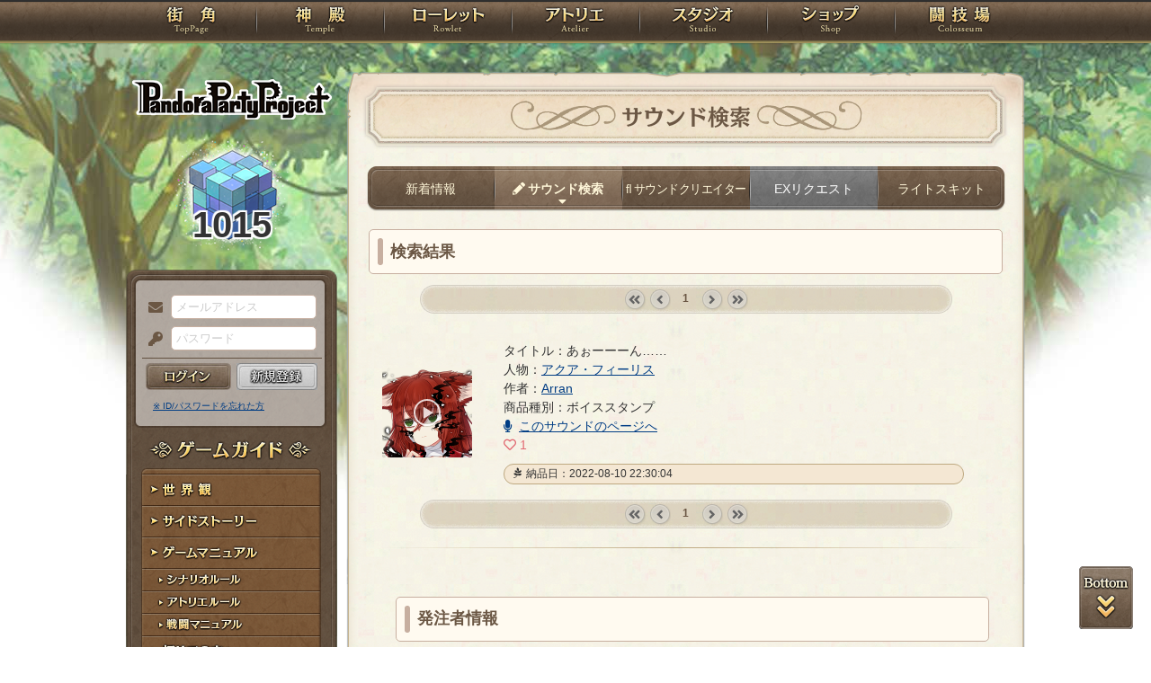

--- FILE ---
content_type: text/html; charset=UTF-8
request_url: https://rev1.reversion.jp/voice/voiceresult/1?order_id=3484
body_size: 8023
content:
<!DOCTYPE html>
<html>
<head prefix="og: http://ogp.me/ns# fb: http://ogp.me/ns/fb# article: http://ogp.me/ns/article#">
	<meta charset="utf-8">
	<meta name="viewport" content="width=device-width,initial-scale=1">
	<meta name="format-detection" content="telephone=no">
	<title>サウンド検索結果 | PandoraPartyProject</title>
	<meta name="title" content="サウンド検索結果 | PandoraPartyProject"><meta name="description" content="混沌世界開幕！"><meta name="keywords" content="PBW,Play By Web,パンドラパーティプロジェクト">
	<meta name="author" content="Re:version">
	<meta name="twitter:card" content="summary" />
	<meta name="twitter:site" content="@re_version" />
	<meta name="twitter:domain" content="rev1.reversion.jp" />
	<meta name="twitter:title" content="サウンド検索結果 | PandoraPartyProject" /><meta name="twitter:description" content="混沌世界開幕！" /><meta name="twitter:image" content="https://rev1.reversion.jp/assets/images/banner/card-common.png" /><link rel="icon" href="/favicon.ico">	<link media="screen and (min-width: 641px)" type="text/css" rel="stylesheet" href="https://rev1.reversion.jp/assets/css/in.css?1755560592" />
	<link media="screen and (max-width: 640px)" type="text/css" rel="stylesheet" href="https://rev1.reversion.jp/assets/css/in_sp.css?1755560592" />
	<link media="print" type="text/css" rel="stylesheet" href="https://rev1.reversion.jp/assets/css/in.css?1755560592" />
	<link media="print" type="text/css" rel="stylesheet" href="https://rev1.reversion.jp/assets/css/print.css?1755560592" />
<script type="text/javascript" src="//ajax.googleapis.com/ajax/libs/jquery/1.10.2/jquery.min.js"></script>	<script type="text/javascript" src="https://rev1.reversion.jp/assets/js/jquery.slimmenu.js?1755560593"></script>
	<script type="text/javascript" src="https://rev1.reversion.jp/assets/js/box_animate.js?1755560593"></script>
	<script type="text/javascript" src="https://rev1.reversion.jp/assets/js/jquery.easing.min.js?1755560593"></script>
	<script type="text/javascript" src="https://rev1.reversion.jp/assets/js/jquery.xdomainajax.js?1755560593"></script>
	<script type="text/javascript" src="https://rev1.reversion.jp/assets/common/lib/jquery.mousewheel-3.0.6.pack.js?1755560592"></script>
	<script type="text/javascript" src="https://rev1.reversion.jp/assets/common/fancybox/jquery.fancybox.js?1755560592"></script>
	<link media="screen" type="text/css" rel="stylesheet" href="https://rev1.reversion.jp/assets/common/fancybox/jquery.fancybox.css?1755560592" />
	<link type="text/css" rel="stylesheet" href="https://rev1.reversion.jp/assets/common/fancybox/helpers/jquery.fancybox-buttons.css?1755560592" />
	<script type="text/javascript" src="https://rev1.reversion.jp/assets/common/fancybox/helpers/jquery.fancybox-buttons.js?1755560592"></script>
	<link type="text/css" rel="stylesheet" href="https://rev1.reversion.jp/assets/common/fancybox/helpers/jquery.fancybox-thumbs.css?1755560592" />
	<script type="text/javascript" src="https://rev1.reversion.jp/assets/common/fancybox/helpers/jquery.fancybox-thumbs.js?1755560592"></script>
	<script type="text/javascript" src="https://rev1.reversion.jp/assets/common/fancybox/helpers/jquery.fancybox-media.js?1755560592"></script>
	<script type="text/javascript" src="https://rev1.reversion.jp/assets/js/universal.js?1755560593"></script>
<!-- Google tag (gtag.js) -->
<script async src="https://www.googletagmanager.com/gtag/js?id=G-64W2HFZNQV"></script>
<script>
  window.dataLayer = window.dataLayer || [];
  function gtag(){dataLayer.push(arguments);}
  gtag('js', new Date());

  gtag('config', 'G-64W2HFZNQV');
</script>	<link type="text/css" rel="stylesheet" href="https://rev1.reversion.jp/assets/common/aplayer/APlayer.min.css?1755560592" />
	<script type="text/javascript" src="https://rev1.reversion.jp/assets/common/aplayer/APlayer.min.js?1755560592"></script>
	<link type="text/css" rel="stylesheet" href="https://rev1.reversion.jp/assets/css/audioplayer_custom.css?1755560592" />
</head>
<body id="Voice"><header><!-- Logo -->
<h1><a href="/top" title="PandoraPartyProject">PandoraPartyProject</a></h1>
<!-- //Logo -->
<!-- Navigation -->
<nav>
<ul class="navbar slimmenu">
<li class="nav_top nav_item"><a href="/top">TOP</a></li>
<li class="nav_temple nav_item"><a href="/character">神殿</a>
	<ul>
		<li class="nav_sub sub_1 disabled"><a href="/character/regist">キャラクター新規登録</a></li>
		<li class="nav_sub sub_2"><a href="/character/search">キャラクター検索</a></li>
		<li class="nav_sub sub_3 disabled"><a href="/guild/open">ギルド設立申請</a></li>
		<li class="nav_sub sub_4"><a href="/guild/search">ギルド検索</a></li>
		<li class="nav_sub sub_5"><a href="/guild/shop/search">ギルドショップ検索</a></li>
		<li class="nav_sub sub_6"><a href="/page/official_guilds">公式ギルド</a></li>
		<li class="nav_sub sub_7"><a href="/room/list">貸部屋</a></li>
		<li class="nav_sub sub_8 last"><a href="/territory/list">領地一覧</a></li>
	</ul>
</li>
<li class="nav_guild nav_item"><a href="/scenario">ローレット</a>
	<ul>
		<li class="nav_sub sub_1"><a href="/scenario/openinglist">オープニング一覧</a></li>
		<li class="nav_sub sub_2"><a href="/scenario/replaylist">リプレイ一覧</a></li>
		<li class="nav_sub sub_3"><a href="/scenario/sslist">ショートストーリー一覧</a></li>
		<li class="nav_sub sub_4"><a href="/scenario/interlist">幕間ストーリー一覧</a></li>
		<li class="nav_sub sub_5"><a href="/note/notelist">ノート一覧</a></li>
		<li class="nav_sub sub_6"><a href="/scenario/gmlist">ゲームマスター一覧</a></li>
		<li class="nav_sub sub_7 disabled"><a href="/scenario/exrequest/ss">EXリクエスト</a></li>
		<li class="nav_sub sub_8"><a href="/page/battle">戦闘マニュアル</a></li>
		<li class="nav_sub sub_9 last"><a href="/manual/skill">スキル用語</a></li>
	</ul>
</li>
<li class="nav_atelier nav_item"><a href="/illust">アトリエ</a>
	<ul>
		<li class="nav_sub sub_1"><a href="/illust/illustlist">イラスト検索</a></li>
		<li class="nav_sub sub_2"><a href="/sketchbook/illustlist">スケッチブック</a></li>
		<li class="nav_sub sub_3"><a href="/illust/creatorlist">イラストレーター検索・依頼</a></li>
		<li class="nav_sub sub_4 disabled"><a href="/illust/exrequest">EXリクエスト</a></li>
		<li class="nav_sub sub_5"><a href="/page/illust">アトリエマニュアル</a></li>
		<li class="nav_sub sub_6 last"><a href="/shop/excard">エクストラカード</a></li>
	</ul>
</li>
<li class="nav_studio nav_item"><a href="/voice">スタジオ</a>
	<ul>
		<li class="nav_sub sub_1"><a href="/voice/voicelist">サウンド検索</a></li>
		<li class="nav_sub sub_2"><a href="/skit/voicelist">ライトスキット</a></li>
		<li class="nav_sub sub_3"><a href="/voice/creatorlist">クリエイター検索・依頼</a></li>
		<li class="nav_sub sub_4 disabled"><a href="/voice/exrequest">EXリクエスト</a></li>
		<li class="nav_sub sub_5 last"><a href="/page/voice">ボイスマニュアル</a></li>
	</ul>
</li>
<li class="nav_shop nav_item"><a href="/shop/">ショップ</a>
	<ul>
		<li class="nav_sub sub_1"><a href="/shop/normal">通常ショップ</a></li>
		<li class="nav_sub sub_2"><a href="/shop/rc">RCショップ</a></li>
		<li class="nav_sub sub_3"><a href="/blackmarket">闇市</a></li>
		<li class="nav_sub sub_4 last"><a href="/shop/bgillust">イラストショップ</a></li>
	</ul>
</li>
<li class="nav_colosseum nav_item"><a href="/arena">闘技場</a>
	<ul>
		<li class="nav_sub sub_1"><a href="/arena/private">自由競技</a></li>
		<li class="nav_sub sub_2"><a href="/arena/official">公式大会</a></li>
		<li class="nav_sub sub_3"><a href="/arena/dungeon">冒険</a></li>
		<li class="nav_sub sub_4"><a href="/arena/radbaw">ラド・バウ</a></li>
		<li class="nav_sub sub_5"><a href="/arena/quest">クエスト</a></li>
		<li class="nav_sub sub_6 last disabled"><a href="/battle_settings">練習場</a></li>
	</ul>
</li>
<li class="nav_spbnr"><a href="https://rev1.reversion.jp/my/invitation"><img src="https://img.rev1.reversion.jp/public/img/bn/otomodati.png" title="お友達紹介！"></a></li>
<li class="nav_spbnr"><a href="https://rev1.reversion.jp/page/story"><img src="https://img.rev1.reversion.jp/public/img/koremadeno.png" title="これまでのおはなし"></a></li>
<li class="nav_spbnr"><a href="https://www.reversion.jp/recommendation/"><img src="https://img.rev1.reversion.jp/public/img/bn/osusume.png" title="オススメクリエイター"></a></li>
</ul>
</nav>
<!-- //Navigation -->
</header>
	<div id="Contents" class="clearfix">	<script type="text/javascript" src="https://rev1.reversion.jp/assets/common/sweetalert/sweetalert.min.js?1755560592"></script>

	<link type="text/css" rel="stylesheet" href="https://rev1.reversion.jp/assets/common/sweetalert/sweetalert.css?1755560592" />

<style>
.sweet-alert p {
	max-height: calc(100vh - 317px);
	max-height: calc(var(--vh, 1vh) * 100 - 317px);
	overflow-y: auto;
}

@media screen and (max-height: 500px) {
	.sweet-alert {
		padding: 3.4vh;
		border-radius: 1vh;
	}
	.sweet-alert .sa-icon {
		margin: calc(8vh - 44px) auto;
		transform: scale(0.5, 0.5);
	}
	.sweet-alert h2 {
		font-size: 6vh;
		line-height: 8vh;
		margin: 5vh 0;
	}
	.sweet-alert p {
		font-size: 3.2vh;
		max-height: calc(46.6vh - 30px);
		max-height: calc(var(--vh, 1vh) * 100 - 53.4vh - 30px);
		overflow-y: auto;
	}
	.sweet-alert button {
		font-size: 3.4vh;
		padding: 2vh 6.4vh;
		border-radius: 1vh;
		margin: 5.2vh 1vh 0 1vh;
	}
	.sweet-alert .la-ball-fall {
		height: 3.6vh;
		margin-top: 0.8vh;
	}
}
</style>
<script>
swal.setDefaults({ allowOutsideClick: true });
$(window).on('resize', function() {
	if (document.documentElement && document.documentElement.style && document.documentElement.style.setProperty) document.documentElement.style.setProperty('--vh', (window.innerHeight * 0.01) + 'px');
}).trigger('resize');
</script>
<!-- Left Menu -->
<aside>
    <!-- login before -->
<div class="loginPanel slimmenu2">
    <div id="img_pandora">1015</div>
    <form action="https://rev1.reversion.jp/top/login" method="post" name="login_form" id="login_form" class="form-horizontal nodoubleclick" accept-charset="utf-8">
        <div class="form-group">
            <label class="control-label mail" for="form_email">メールアドレス</label>
            <input class="ip_mail" placeholder="メールアドレス" name="email" value="" type="text" id="form_email" />
            <div class="errors-email" id="login_error_email"></div>
        </div>
        <div class="form-group">
            <label class="control-label pswd" for="form_password">パスワード</label>
            <input class="ip_pswd" placeholder="パスワード" name="password" value="" type="password" id="form_password" />
            <div class="errors-password" id="login_error_password"></div>
        </div>
        <div class="errors-all" id="login_error_global"></div>
        <div class="form-group">
            <button type="submmit" class="btn_login" id="login-btn">ログイン</button><div class="btn_regist growbtn disabled"></div></div>
    </form>
    <ul class="as_reminder">
        <li class="as_forget"><a href="/forget">※ ID/パスワードを忘れた方</a></li>
    </ul>
</div>
<!-- /login_before -->

<script type="text/javascript">
(function(){
    "use strict";
    $('ul.slimmenu, div.slimmenu2').slimmenu(
    {
        resizeWidth: '640',
        collapserTitle: '',
        easingEffect:'easeInOutQuint',
        animSpeed:'medium',
        indentChildren: true,
        childrenIndenter: '&raquo;'
    });
    var url = $('div.slimmenu2').data('icon-url')
    if (url) {
        $('aside .collapse-button').addClass('icon-button').append($('<div>').addClass('slimmenu2-icon').css('backgroundImage', 'url("' + url + '")'));
    }
})();
</script>
<!-- Left Category Navigation -->
<dl id="CategoryNav">
<dt class="gameguide">ゲームガイド</dt>
<dd class="backborn growbtn"><a href="https://rev1.reversion.jp/page/backborn">世界観</a></dd>
<dd class="sidestory growbtn"><a href="https://rev1.reversion.jp/page/sidestory">サイドストーリー</a></dd>
<dd class="manual growbtn"><a href="https://rev1.reversion.jp/page/manual">ゲームマニュアル</a></dd>
<dd class="sub">
<ul>
<li class="manual_01 growbtn"><a href="https://rev1.reversion.jp/page/scenariorule">シナリオルール</a></li>
<li class="manual_02 growbtn"><a href="https://rev1.reversion.jp/page/illust">アトリエルール</a></li>
<li class="manual_03 growbtn"><a href="https://rev1.reversion.jp/page/battle">戦闘マニュアル</a></li>
</ul>
</dd>
<dd class="forbeginner growbtn"><a href="https://rev1.reversion.jp/page/manual_new_game_1">初めての方へ</a></dd>
<dd class="contact growbtn"><a href="/contact">お問い合わせ</a></dd>
</dl>
<!-- //Left Category Navigation -->
<!-- Common Banner Area -->
<ul class="aside_bnr">
<li><a href="https://rev1.reversion.jp/my/invitation"><img src="https://img.rev1.reversion.jp/public/img/bn/otomodati.png" title="お友達紹介！"></a></li>
<li><a href="https://rev1.reversion.jp/page/story"><img src="https://img.rev1.reversion.jp/public/img/koremadeno.png" title="これまでのおはなし"></a></li>
<li><a href="https://www.reversion.jp/recommendation/"><img src="https://img.rev1.reversion.jp/public/img/bn/osusume.png" title="オススメクリエイター"></a></li>
</ul>
<script async src="//platform.twitter.com/widgets.js" charset="utf-8"></script>
<!-- //Common Banner Area -->
</aside>
<!-- //Left Menu -->
<!-- Article-->
<article>
  <h1 class="ill_illustlist">サウンド検索</h1>
  <section id="InContents">
    <div class="contents_body">
      <style>
.smenu_transform_inner { white-space: nowrap; display: inline; }
</style>
<ul class="cmenu menu_5">
<li class="smenu_01 "><a href="/voice" title=""><span class="smenu_transform_inner">新着情報</span></a></li>
<li class="smenu_02 active"><a href="/voice/voicelist" title="仲間が作ったサウンドを聞いてみよう！" rel="tooltip"><span class="smenu_transform_inner"><abbr class="tooltip_ill">サウンド検索</abbr></span></a></li>
<li class="smenu_03 "><a href="/voice/creatorlist" title="好みのサウンドクリエイターを選んでサウンドを発注してみよう！" rel="tooltip"><span class="smenu_transform_inner"><abbr class="tooltip_ill2">サウンドクリエイター</abbr></span></a></li>
<li class="smenu_04  disabled"><a href="/voice/exrequest" title="発注文をサウンドにしてくれるサウンドクリエイターを募集してみよう！" rel="tooltip"><span class="smenu_transform_inner">EXリクエスト</abbr></span></a></li>
<li class="smenu_05 "><a href="/skit/voicelist" title="サウンドクリエイターの応援アートを見てみよう！" rel="tooltip"><span class="smenu_transform_inner">ライトスキット</span></a></li>
</ul>
<script>
$(window).on('resize', function(){
  $('.smenu_transform_inner').each(function(){
    var e = $(this), p = e.parent();
    i = e.width(), o = p.width() - 8;
    p.css('transform', 'scale(' + Math.min(1, o / i) + ',1)');
  });
}).trigger('resize');
</script>

      <h3>検索結果</h3>
      <div class="pagenavi">
<ul>
            <li class="pgnav_first denied">&laquo; first</li>
                <li class="pgnav_prev denied">&lsaquo; prev</li>
    
     
                    <li class="pgnav_current"><span>1</span></li>
            
            <li class="pgnav_next denied">next &rsaquo;</li>
                <li class="pgnav_last denied">last &raquo;</li>
    </ul>
</div>

      <ul class="voice_list">
            <li>
        
<div class="voice_player">
  <div id="aplayer-4070"></div>
</div>

<div class="voice_summary">
  <span class="voice_title">
            タイトル：あぉーーーん&hellip;&hellip;
  </span>
  <span class="voice_name">人物：<a href="/character/detail/p3p006784">アクア・フィーリス</a></span>
  <span>作者：<a href="/voice/profile/1469">Arran</a></span>
  <span>
    商品種別：ボイススタンプ   </span>
  
  <div>
    <a class="btn" href="/voice/voice/4070">
      <i class="fa fa-microphone"></i>このサウンドのページへ
    </a></div>

  <div class="voice_like"><i class="far fa-heart"></i> <span class="baloon-left" id="like-voice-summary-4070-count">1</span>
  </div>

    
  <span class="voice_d_date">
    納品日：2022-08-10 22:30:04
  </span>
</div>

      </li>
      </ul>

	<script type="text/javascript" src="https://rev1.reversion.jp/assets/js/like_voice.js?1755560593"></script>


<script>
    new APlayer({
      container: document.getElementById('aplayer-4070'),
      theme    : '#f6f3e5',       mini     : true,
      mutex    : true,
      loop     : 'none',
      audio    : [{
          name  : 'あぉーーーん&hellip;&hellip;',
          artist: 'Arran',
          url   : 'https://img.rev1.reversion.jp/audio/p3p006784/voice/3484/40cccad2ac57c29035a432356f3c978d.mp3',
          cover :
                            "https://img.rev1.reversion.jp/illust/p3p006784/icon/39947/c5f310321fc01f6e2f153dfb7443e435-large.jpg"
              }]
  });
  </script>

      <div class="pagenavi">
<ul>
            <li class="pgnav_first denied">&laquo; first</li>
                <li class="pgnav_prev denied">&lsaquo; prev</li>
    
     
                    <li class="pgnav_current"><span>1</span></li>
            
            <li class="pgnav_next denied">next &rsaquo;</li>
                <li class="pgnav_last denied">last &raquo;</li>
    </ul>
</div>

      <hr>
      
<form action="https://rev1.reversion.jp/voice/voiceresult/1" method="get" name="search_form" id="search_form" class="nodoubleclick" accept-charset="utf-8">
<div class="commonform form_illsearch">
  <dl>
    <h3>発注者情報</h3>
    <dt><label class="control-label">キャラクター名</label></dt>
    <dd class="fullname">
      <input placeholder="姓" name="name_sei" value="" type="text" id="form_name_sei" />
      <input placeholder="ミドルネーム" name="name_middle" value="" type="text" id="form_name_middle" />
      <input placeholder="名" name="name_mei" value="" type="text" id="form_name_mei" />
    </dd>
    <dt><label class="control-label" for="chara_id">キャラクターID</label></dt>
    <dd>
      <input placeholder="キャラクターID（完全一致）" name="chara_id" value="" type="text" id="form_chara_id" />
    </dd>
    <dt>
      <label class="control-label" for="form_race">種族</label>
    </dt>
    <dd>
      <select name="race" id="form_race">
        <option value=""  selected></option>
                  <option value="ウォーカー" >ウォーカー（旅人）</option>
                  <option value="カオスシード" >カオスシード（人間種）</option>
                  <option value="ブルーブラッド" >ブルーブラッド（獣種）</option>
                  <option value="スカイウェザー" >スカイウェザー（飛行種）</option>
                  <option value="オールドワン" >オールドワン（鉄騎種）</option>
                  <option value="ディープシー" >ディープシー（海種）</option>
                  <option value="ハーモニア" >ハーモニア（幻想種）</option>
                  <option value="グリムアザース" >グリムアザース（精霊種）</option>
                  <option value="レガシーゼロ" >レガシーゼロ（秘宝種）</option>
                  <option value="ゼノポルタ" >ゼノポルタ（鬼人種）</option>
                  <option value="ドラゴニア" >ドラゴニア（亜竜種）</option>
              </select>
    </dd>
    <dt>
      <label class="control-label">性別</label>
    </dt>
    <dd>
      <label><input type="checkbox" name="sex[男性]" value="1"  checked>
        男性</label>
      &emsp;<label><input type="checkbox" name="sex[女性]" value="1"  checked>
        女性</label>
      &emsp;<label><input type="checkbox" name="sex[不明]" value="1"  checked>
        不明</label>
      &emsp;<label><input type="checkbox" name="sex[なし]" value="1"  checked>
        なし</label>
    </dd>
    <dt>
        <label class="control-label">ＰＣ・ＮＰＣ</label>
    </dt>
    <dd>
        <label><input type="checkbox" name="type[pc]" value="1"  checked> ＰＣ</label>
        &emsp;<label><input type="checkbox" name="type[npc]" value="1"  checked> ＮＰＣ</label>
    </dd>

    <h3>ボイス情報</h3>
    <dt>サウンドクリエイター名</dt>
    <dd>
      <input placeholder="サウンドクリエイター名（またはその一部）" name="penname" value="" type="text" id="form_penname" />
    </dd>
    <dt>
      <label class="" for="form">商品</label>
    </dt>
    <dd>
      <select name="ordertype" class="select-ordertype">
        <option value="">（商品を選ぶ）</option>
        <optgroup label="カテゴリー"><option value="all:introduction" >全てのイントロダクション</option><option value="all:catchphrase" >全てのキャッチコピー</option><option value="all:pinup" >全てのボイスピンナップ</option><option value="all:stamp" >全てのボイススタンプ</option><option value="all:suggest" >全てのＮＰＣボイス</option><option value="all:remix" >全てのボイスリミックス</option><option value="all:special" >全てのスペシャルサウンド</option><option value="all:visible" >おまけボイスも含めた全て</option></optgroup>
        <optgroup label="詳細タイプ"><option value="introduction" >イントロダクション</option><option value="catchphrase" >キャッチコピー</option><option value="pinup" >ボイスピンナップ</option><option value="stamp" >ボイススタンプ</option><option value="letter" >ボイスレターロング</option><option value="letter_n" >ボイスレター</option><option value="npc" >提案ボイス</option><option value="special" >スペシャルサウンド</option><option value="npcspecial" >提案スペシャルサウンド</option><option value="sp_se" >サウンドエフェクト</option><option value="sp_jingle" >ジングル</option><option value="single" >サウンドリミックス（1人）</option><option value="multiple" >サウンドリミックス（2人〜）</option><option value="2021_wd_catchphrase" >キャッチコピーWhiteDay2021</option><option value="2021_wd_pinup" >ボイスピンナップWhiteDay2021</option><option value="2021_wd_stamp" >ボイススタンプWhiteDay2021</option><option value="2021_is_catchphrase" >キャッチコピーshout2021</option><option value="2021_is_stamp" >ボイススタンプshout2021</option><option value="2021_is_pinup" >ボイスピンナップshout2021</option><option value="2021_xmas_pinup" >クリスマスボイスピンナップ2021</option><option value="2021_xmas_stamp" >クリスマスボイススタンプ2021</option><option value="2021_xmas_pinup_npc" >提案クリスマスボイスピンナップ2021</option><option value="2021_xmas_stamp_npc" >提案クリスマスボイススタンプ2021</option><option value="2022_valentine_pinup" >ボイスピンナップValentine2022</option><option value="2021_valentine_stamp" >ボイススタンプValentine2022</option><option value="2022_vale_pinup_npc" >提案ボイスピンナップValentine2022</option><option value="2022_vale_stamp_npc" >提案ボイススタンプValentine2022</option><option value="2022_ap_pinup" >エイプリルフールボイス2022</option><option value="2022_ap_pinup_npc" >提案エイプリルフールボイス2022</option><option value="2022_ap_sp_jingle" >エイプリルフールジングル2022</option><option value="2022_ap_sp_jingle" >提案エイプリルフールジングル2022</option><option value="2022_ap_special" >エイプリルフールスペシャルサウンド2022</option><option value="2022_ap_npcspecial" >提案エイプリルフールスペシャルサウンド2022</option><option value="2022_ap_single" >エイプリルフールミックス2022（1人）</option><option value="2022_ap_multiple" >エイプリルフールミックス2022（2人～）</option><option value="2022_situ_pinup" >シチュエーションボイスお花見2022</option><option value="2022_situ_pinup" >提案シチュエーションボイスお花見2022</option><option value="2022_situ_single" >シチュエーションミックスお花見2022（1人）</option><option value="2022_situ_multiple" >シチュエーションミックスお花見2022（2人～）</option><option value="2022_situ_natu" >シチュエーションボイス夏祭り2022</option><option value="2022_situ_natu" >提案シチュエーションボイス夏祭り2022</option><option value="2022_situ_natusingle" >シチュエーションミックス夏祭り2022（1人）</option><option value="2022_situ_natumulti" >シチュエーションミックス夏祭り2022（2人～）</option><option value="2022_xmas_pinup" >クリスマスボイスピンナップ2022</option><option value="2022_xmas_stamp" >クリスマスボイススタンプ2022</option><option value="2022_xmas_pinup_npc" >提案クリスマスボイスピンナップ2022</option><option value="2022_xmas_stamp_npc" >提案クリスマスボイススタンプ2022</option><option value="2022_xmas_mix2" >クリスマスミックス2022（2人～）</option><option value="2022_xmas_mix1" >クリスマスミックス2022（1人）</option><option value="2023_valentine_pinup" >ボイスピンナップValentine2023</option><option value="2023_vale_pinup_npc" >提案ボイスピンナップValentine2023</option><option value="2023_valentine_sin" >サウンドリミックスValentine2023（1人）</option><option value="2023_valentine_mul" >サウンドリミックスValentine2023（2人）</option><option value="2023_rooting_pinup" >ヒーリングボイスピンナップ</option><option value="2023_rooting_npc" >提案ヒーリングボイスピンナップ</option><option value="2023_rooting_sin" >ヒーリングサウンドリミックス（1人）</option><option value="2023_rooting_mul" >ヒーリングサウンドリミックス（2人）</option><option value="aftervoice_pinup" >アフターボイスピンナップ</option><option value="aftervoice_npc" >提案アフターボイスピンナップ</option><option value="aftervoice_sin" >アフターサウンドリミックス（1人）</option><option value="aftervoice_mul" >アフターサウンドリミックス（2人）</option><option value="voice_request" >サンプルボイス</option><option value="sp:additional" >おまけボイス</option>
        </optgroup>
      </select><br><select class="select-additional" name="additional" id="form_additional">
	<option value="">（おまけボイス不問）</option>
	<option value="true">おまけボイス付属</option>
	<option value="false">おまけボイス無し</option>
</select><br><select name="alt" class="select-ordertype">
          <option value="">（通常・R.O.O不問）</option>
          <option value="false">通常サウンドのみ</option>
          <option value="true">『ラピッド・オリジン・オンライン』サウンドのみ</option>
        </select><br>
      <select name="channel" class="select-channel">
        <option value="">すべてのチャンネル</option>
        <option value="1">モノラルのみ</option>
        <option value="2">ステレオのみ</option>
      </select></dd>
    <dt>並び順</dt>
    <dd>
      <select name="sort" id="form_sort">
	<option value="">（並び順）</option>
	<option value="newer">新着順</option>
	<option value="popular-month">人気順（1ヶ月以内）</option>
	<option value="popular-year">人気順（1年以内）</option>
	<option value="popular-all">人気順（すべて）</option>
	<option value="older">古い順</option>
</select>
    </dd>
  </dl>
</div>
<div class="btn_form">
  <button type="submit" class="btn" id="search-btn">サウンド検索</button>
</div>
</form>
</div>
  </section>
</article>
<!-- //Article --></div>
	<p id="page-top-bottom"><a class="top" href="javascript:void(0)">PAGETOP</a><a class="bottom" href="javascript:void(0)">PAGEBOTTOM</a></p>
	<footer><div class="footerlink">
    <ul>
        <li class="regulations"><a href="https://www.reversion.jp/ppp-terms/">利用規約</a></li>
        <li class="policy"><a href="https://www.reversion.jp/corporate/privacy-policy/">プライバシーポリシー</a></li>
        <li class="g_trade"><a href="https://www.reversion.jp/corporate/tokusyou/">特定商取引法に基づく表示</a></li>
        <li class="nijisousaku"><a href="https://www.reversion.jp/corporate/nijisousaku/">二次創作のガイドライン</a></li>
        <li class="contact"><a href="/contact">お問い合わせ</a></li>
        <li class="about last"><a href="https://www.reversion.jp/">Re:version</a></li>
    </ul>
</div>
<p class="copyright">&copy; 2017 Re:version.</p></footer>
	<script>
	(function(){
		"use strict";
		$('.bbs_box .bbs_comment, .wrap-url').each(function() {
			if ($(this).find('img').hasClass('unwrap_url') || $(this).find('.voice_player').hasClass('unwrap_url')) {
				// class=unwrap_urlなら無視
				return true;
			}

			$(this).html($(this).html().replace(/https?:\/\/[!#$%&"'()*+\/:;=?@\[\]0-9A-Za-z_,.~-]+/g, function(a) {
				if (/^https:\/\/(?:[0-9a-z.]+\.)?reversion\.jp/.test(a)) {
					return '<a href="' + unquote(a) + '">' + a + '</a>';
				} else {
					return '<a href="/redirect?url=' + encodeURIComponent(a) + '">' + a + '</a>';
				}
			}));
		});

		function unquote(str)
		{
			return str.replace('"', '&quot;');
		}
	})();
	</script>
</body>
</html>


--- FILE ---
content_type: text/css
request_url: https://rev1.reversion.jp/assets/css/textstyle.css
body_size: 1287
content:
/* 
--------------------------------------------------------------------
Font Color
--------------------------------------------------------------------
 */

.fc_red				{ color:#c5004c; }
.fc_red2			{ color:#cc0000; }
.fc_red3			{ color:#993333; }
.fc_red_l			{ color:#ee6666; }
.fc_blue			{ color:#003d84; }
.fc_blue2			{ color:#0000CC; }
.fc_blue3			{ color:#006699; }
.fc_fuji			{ color:#8e7fb0; }
.fc_green			{ color:#326c11; }
.fc_green2			{ color:#96c79a; }
.fc_kusa			{ color:#797000; }
.fc_brown			{ color:#6e4a20; }
.fc_brown2			{ color:#d6a963; }
.fc_brown3			{ color:#CC6600; }
.fc_purple			{ color:#5d4d8d; }
.fc_purple2			{ color:#a586b3; }
.fc_pink			{ color:#e16871; }
.fc_pink2			{ color:#d37ca5; }
.fc_pink3			{ color:#FF66CC; }
.fc_orange			{ color:#dc6000; }
.fc_orange2			{ color:#FF6600; }
.fc_orange3			{ color:#f6b280; }
.fc_glay			{ color:#b3b3b3; }
.fc_glay2			{ color:#666666; }
.fc_glay3			{ color:#bbbbbb; }
.fc_glay4			{ color:#e6e6e6; }
.fc_yellow			{ color:#ffeb00; }
.fc_white			{ color:#ffffff; }
.fc_black			{ color:#000000; }
.fc_caution			{ color:#c10939; }
.fc_news1			{ color:#d30000; }
.fc_news2			{ color:#6091ff; }
.fc_sitecolor1		{ color:#6b5744; }

.fc_b_red			{ color:#c5004c; font-weight: bold; }
.fc_b_red2			{ color:#cc0000; font-weight: bold; }
.fc_b_red3			{ color:#993333; font-weight: bold; }
.fc_b_red_l			{ color:#ee6666; font-weight: bold; }
.fc_b_blue			{ color:#003d84; font-weight: bold; }
.fc_b_blue2			{ color:#0000CC; font-weight: bold; }
.fc_b_blue3			{ color:#006699; font-weight: bold; }
.fc_b_fuji			{ color:#8e7fb0; font-weight: bold; }
.fc_b_green			{ color:#326c11; font-weight: bold; }
.fc_b_green2		{ color:#96c79a; font-weight: bold; }
.fc_b_kusa			{ color:#797000; font-weight: bold; }
.fc_b_brown			{ color:#6e4a20; font-weight: bold; }
.fc_b_brown2		{ color:#d6a963; font-weight: bold; }
.fc_b_brown3		{ color:#CC6600; font-weight: bold; }
.fc_b_purple		{ color:#5d4d8d; font-weight: bold; }
.fc_b_purple2		{ color:#a586b3; font-weight: bold; }
.fc_b_pink			{ color:#e16871; font-weight: bold; }
.fc_b_pink2			{ color:#d37ca5; font-weight: bold; }
.fc_b_pink3			{ color:#FF66CC; font-weight: bold; }
.fc_b_orange		{ color:#dc6000; font-weight: bold; }
.fc_b_orange2		{ color:#FF6600; font-weight: bold; }
.fc_b_orange3		{ color:#f6b280; font-weight: bold; }
.fc_b_glay			{ color:#b3b3b3; font-weight: bold; }
.fc_b_glay2			{ color:#666666; font-weight: bold; }
.fc_b_glay3			{ color:#bbbbbb; font-weight: bold; }
.fc_b_glay4			{ color:#e6e6e6; font-weight: bold; }
.fc_b_yellow		{ color:#ffeb00; font-weight: bold; }
.fc_b_white			{ color:#ffffff; font-weight: bold; }
.fc_b_black			{ color:#000000; font-weight: bold; }
.fc_b_caution		{ color:#c10939; font-weight: bold; }
.fc_b_news1			{ color:#d30000; font-weight: bold; }
.fc_b_news2			{ color:#6091ff; font-weight: bold; }
.fc_b_sitecolor1	{ color:#6b5744; font-weight: bold; }

.marker_y			{ background-color:#ffec67; margin:0 3px; padding: 0 3px; }
.marker_p			{ background-color:#ed9db9; margin:0 3px; padding: 0 3px; }
.marker_g			{ background-color:#b3d39b; margin:0 3px; padding: 0 3px; }
.marker_b			{ background-color:#8ecdf0; margin:0 3px; padding: 0 3px; }

/* 
--------------------------------------------------------------------
Font Size
--------------------------------------------------------------------
 */

.ft_small       { font-size: small; }
.ft_large       { font-size: large; }

.ft_10px		{ font-size:10px; }
.ft_12px		{ font-size:12px; }
.ft_14px		{ font-size:14px; }
.ft_16px		{ font-size:16px; }
.ft_24px		{ font-size:24px; }
.ft_28px		{ font-size:28px; }
.ft_30px		{ font-size:30px; }
.ft_bold		{ font-weight:bold; }
.ft_uline		{ text-decoration:underline; }
.ft_italic		{ font-style:italic; }
.ft_delete,
.ft_delete a	{ text-decoration:line-through; }
.ft_normal		{ font-weight:normal; text-decoration:none; !important }

.ft_symbol		{ font-family:"ＭＳ Ｐゴシック", sans-serif; }

/* 
--------------------------------------------------------------------
Link Color (for A tag)
--------------------------------------------------------------------
 */

.link_none              { text-decoration: none }

.link_orange:link		{ text-decoration:underline; color:#ec9800; }
.link_orange:visited	{ text-decoration:underline; color:#ec9800; }
.link_orange:hover		{ text-decoration:none; color:#ec9800; }
.link_orange:active		{ text-decoration:none; color:#ec9800; }

.link_white:link		{ text-decoration:underline; color:#fff; }
.link_white:visited		{ text-decoration:underline; color:#fff; }
.link_white:hover		{ text-decoration:none; color:#fff; }
.link_white:active		{ text-decoration:none; color:#fff; }

.link_gray:link			{ text-decoration:underline; color:#666; }
.link_gray:visited		{ text-decoration:underline; color:#666; }
.link_gray:hover		{ text-decoration:none; color:#666; }
.link_gray:active		{ text-decoration:none; color:#666; }

.link_green:link		{ text-decoration:underline; color:#719d2a; }
.link_green:visited		{ text-decoration:underline; color:#719d2a; }
.link_green:hover		{ text-decoration:none; color:#719d2a; }
.link_green:active		{ text-decoration:none; color:#719d2a; }


/* 
--------------------------------------------------------------------
Text Style
--------------------------------------------------------------------
 */
.textright		{ text-align:right; }
.textleft		{ text-align:left; }
.textcenter		{ text-align:center; }

.txtindent1em	{ text-indent:1em; }

.txthidden		{ display:none; }
.txtcaution	{
	text-indent:-1em;
	padding-left:1em;
	}

.txttop1em			{ margin-top:1em; }
.txtbottom1em		{ margin-bottom:1em; }
.txtleft1em			{ margin-left:1em; }
.txtright1em		{ margin-right:1em; }

.txttop1em_p		{ padding-top:1em; }
.txtbottom1em_p		{ padding-bottom:1em; }
.txtleft1em_p		{ padding-left:1em; }
.txtright1em_p		{ padding-right:1em; }

.txtpd1em		{ padding-left:1em; }
.txtpd1_5em		{ padding-left:1.5em; }

